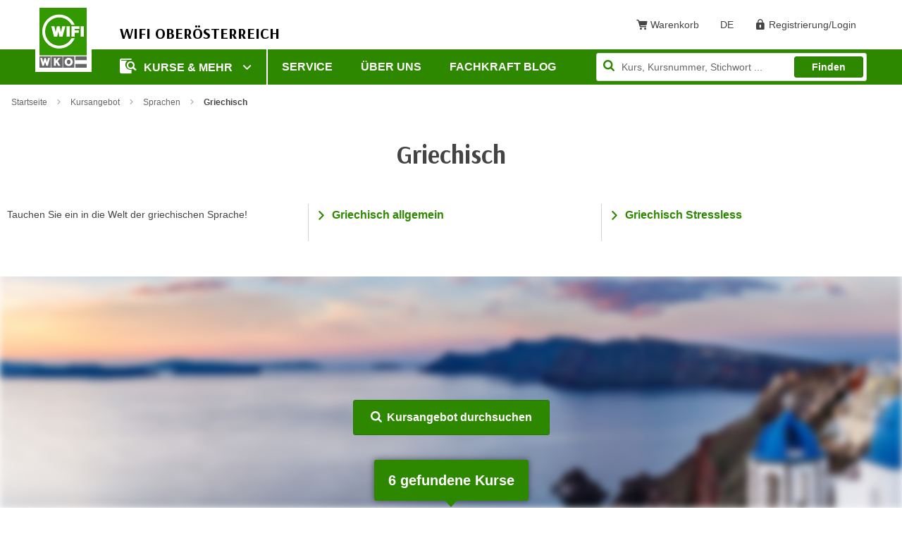

--- FILE ---
content_type: text/css; charset=utf-8
request_url: https://www.wifi-ooe.at/_assets/025d18b4c01d1dfce16ce13bee90e215/css/wifi.css?1766011779
body_size: 8173
content:
@charset "UTF-8";
#page-footer .footer-meta-link {
  color: #fff;
  text-decoration: none;
}

.teaser-contact-text a[href^=tel] {
  text-decoration: none;
}

.teaser-contact-text a[href^=tel]:hover {
  text-decoration: underline;
}

.content-figure img {
  height: auto;
}

main {
  outline: none;
}

@media (min-width: 992px) {
  .course-item-wrapper .course-item-payment {
    width: 100%;
  }
  .course-item-wrapper .collapsed .course-item-payment {
    transition: all 0.2s linear;
    width: 80%;
  }
}
.ce-intext.ce-left {
  float: left;
}

.ce-intext.ce-left .ce-gallery {
  float: left;
  max-width: 50%;
  padding-right: 10px;
}

.frame-type-textpic ul {
  list-style-position: inside;
  overflow: hidden;
}

.ce-intext.ce-right {
  float: right;
}

.ce-intext.ce-right .ce-gallery {
  float: right;
  max-width: 50%;
  padding-left: 10px;
}

p.no-margin-bottom {
  margin-bottom: 0 !important;
}

.content-teaser-default .teaser p {
  margin-bottom: 0;
}

.content-teaser-default .teaser img {
  max-width: 100%;
  height: auto;
}

.content-block.editor-output .teaser-contact-img {
  flex: 0 0 120px;
  width: 120px;
}

.editor-output .h1, .editor-output .h2, .editor-output .h3, .editor-output .h4, .editor-output .h5, .editor-output .h6, .editor-output .text-highlight,
.editor-output h1, .editor-output h2, .editor-output h3, .editor-output h4, .editor-output h5, .editor-output h6 {
  margin-bottom: 15px;
}

@media screen and (min-width: 768px) {
  .form-row--multiple.column-2-1 .form-group--small {
    flex: 1 1 40%;
  }
}
/* Anpassung Print-Styles*/
@media print {
  a[href]:after {
    content: none !important;
  }
  .empty-layout .logo-wrapper .logo-img {
    display: block !important;
  }
}
/* Anpassung Kurs-Logos */
.course-logos-wrapper {
  display: flex;
  flex-wrap: wrap;
  justify-content: flex-end;
}
.course-logos-wrapper .course-logo-wrapper {
  margin: 0 5px 10px;
}
.course-logos-wrapper .course-logo-wrapper .course-logo {
  max-height: 35px;
}
@media (min-width: 768px) {
  .course-logos-wrapper.course-gf-item-logo {
    flex: 0 0 35%;
    width: 35%;
  }
}

/* Anpassung Teaserbreite bei Suchergebnis ohne Filter */
@media (min-width: 992px) {
  .content-teaser-wide.width-28 {
    flex: 1 1 28%;
    max-width: 28%;
  }
}
/************************************************
 * Kursticker (tx-wifi-classroom)
 ************************************************/
@media (min-width: 992px) {
  .classroom-page .content-wrapper-default {
    flex-wrap: nowrap;
  }
}
.classroom-page .tx-wifi-classroom {
  color: #555;
}
.classroom-page .tx-wifi-classroom h2 {
  color: #339900;
}
.classroom-page .tx-wifi-classroom .location-list-wrapper {
  margin-bottom: 1.3em;
}
.classroom-page .tx-wifi-classroom .location-list-wrapper ul.location-list {
  list-style-type: none;
  margin: 0;
  padding: 0;
}
.classroom-page .tx-wifi-classroom .location-list-wrapper ul.location-list li {
  margin: 8px 0;
  padding: 0;
}
.classroom-page .tx-wifi-classroom .location-list-wrapper ul.location-list li:before {
  display: none;
}
.classroom-page .tx-wifi-classroom .location-list-wrapper ul.location-list li a {
  background-color: #e6e7e8;
  border-radius: 5px;
  color: #444444;
  display: block;
  padding: 8px 15px;
  text-decoration: none !important;
}
.classroom-page .tx-wifi-classroom .location-list-wrapper ul.location-list li:hover a {
  background-color: #f5f5f5;
  color: #444444;
}
.classroom-page #course-state-legend {
  bottom: 25px;
  left: 0;
  position: absolute;
  width: 100%;
}
@media screen and (max-width: 991px) {
  .classroom-page #course-state-legend {
    margin-top: 20px;
    position: static;
  }
}
.classroom-page #course-state-legend .course-states {
  margin-top: 20px;
  text-align: center;
}
.classroom-page #course-state-legend .course-states .course-state {
  display: inline-block;
  margin-left: 20px;
}
@media screen and (max-width: 991px) {
  .classroom-page #course-state-legend .course-states .course-state {
    margin-top: 5px;
  }
}
.classroom-page .course-list {
  margin: 1.5em 0;
}
.classroom-page .course-list table {
  border: none;
  width: 100%;
  border-collapse: collapse;
  border-spacing: 0;
}
.classroom-page .course-list table th, .classroom-page .course-list table td {
  border-top: 1px solid #ddd;
  border-left: none !important;
  line-height: 1.42857;
  padding: 8px;
  vertical-align: top;
}
.classroom-page .course-list table th:last-child, .classroom-page .course-list table td:last-child {
  padding-right: 15px;
}
.classroom-page .course-list table th:first-child, .classroom-page .course-list table td:first-child {
  padding-left: 15px;
}
.classroom-page .course-list table thead th {
  border: none;
  border-top: 2px solid #d5d5d5 !important;
  color: #444;
  font-family: "Arsenal-Bold", Arial, sans-serif;
  font-weight: 300 !important;
}
.classroom-page .course-list table thead th.course-info-state {
  padding-left: 8px;
}
.classroom-page .course-list table thead th.course-info-start-time {
  width: 6%;
}
.classroom-page .course-list table thead th.course-info-title {
  width: 53%;
}
.classroom-page .course-list table thead th.course-info-room {
  width: 6%;
}
.classroom-page .course-list table thead th.course-info-trainer {
  width: 30%;
}
.classroom-page .course-list table tr.alternate td {
  background-color: #f2f3f3;
}
.classroom-page .course-list table tr.course-date-headline td {
  background-color: #390;
  border-top: 50px solid #fff;
  color: #FFF;
  font-family: "Arsenal-Bold", Arial, sans-serif;
}
.classroom-page .course-list table tr.course-date-headline:first-of-type td {
  border-top: 0;
}
.classroom-page .state-dot {
  background-color: transparent;
  border-radius: 50%;
  display: inline-block;
  height: 10px;
  width: 10px;
}
.classroom-page .state-dot.state-dot-past {
  background-color: #e1061c;
}
.classroom-page .state-dot.state-dot-now {
  background-color: #339900;
}
.classroom-page .state-dot.state-dot-shortly {
  background-color: #f8d534;
}
.classroom-page .state-dot.state-dot-this-day {
  background-color: #d5d5d5;
}
.classroom-page .state-dot.state-dot-next-days {
  background-color: #d5d5d5;
}

/************************************************
 * Karrierewege
 ************************************************/
#career-paths-wrapper {
  margin-bottom: 30px;
  padding-bottom: 30px;
}
#career-paths-wrapper.career-path-overview {
  border-bottom: 2px solid #e5e5e5;
}
@media screen and (min-width: 992px) {
  #career-paths-wrapper.career-path-overview {
    background: url(../img/karrierewege/kompass_gross.png) no-repeat top right;
    min-height: 10rem;
  }
}
@media screen and (min-width: 992px) {
  #career-paths-wrapper.career-path-overview #career-paths {
    max-width: 60%;
  }
}
#career-paths-wrapper #career-paths {
  margin-top: 20px;
  padding-left: 0;
}
#career-paths-wrapper #career-paths .career-path {
  background-color: #fff;
  border-radius: 5px;
  box-shadow: 0 3px 5px #d5d5d5;
  margin-bottom: 10px;
}
#career-paths-wrapper #career-paths .career-path button {
  background: url(../img/karrierewege/kompass_gruen.png) no-repeat 5px;
  color: #000;
  display: block;
  font-weight: bold;
  overflow: hidden;
  padding: 15px 25px 15px 47px;
  position: relative;
  text-align: left;
  text-decoration: none;
  text-overflow: ellipsis;
  white-space: nowrap;
  width: 100%;
}
#career-paths-wrapper #career-paths .career-path button span {
  color: #339900;
  padding-top: 1px;
  position: absolute;
  right: 10px;
}
#career-paths-wrapper #career-paths .career-path:hover {
  background-color: #339900;
}
#career-paths-wrapper #career-paths .career-path:hover button {
  background: url(../img/karrierewege/kompass_weiss.png) no-repeat 5px;
  color: #fff;
}
#career-paths-wrapper #career-paths .career-path:hover button span {
  color: #fff;
}
#career-paths-wrapper #career-paths .show-more-wrapper {
  display: none;
}
#career-paths-wrapper #career-paths .show-more-btn {
  background: #390;
  border-radius: 4px;
  cursor: pointer;
  font-weight: bold;
  color: #fff;
  padding: 8px 15px;
  position: relative;
}
#career-paths-wrapper #career-paths .show-more-btn span {
  position: absolute;
  right: 10px;
}

#md_wifi_career_path .modal-dialog .modal-content .modal-footer {
  border-top: none;
}
@media screen and (min-width: 992px) {
  #md_wifi_career_path .modal-dialog {
    width: 90%;
    max-width: 1000px;
  }
  #md_wifi_career_path .modal-dialog .modal-content {
    padding: 40px;
  }
  #md_wifi_career_path .modal-dialog .modal-content #mdCareerPathLabel {
    background: url(../img/karrierewege/kompass_mittel.png) no-repeat center left;
    font-size: 2rem;
    line-height: 1.4em;
    padding-left: 120px;
  }
}

.box-gray {
  background: #e5e5e5; /* For browsers that do not support gradients */
  background: -webkit-linear-gradient(#e5e5e5, #c3c3c3); /* For Safari 5.1 to 6.0 */
  background: -o-linear-gradient(#e5e5e5, #c3c3c3); /* For Opera 11.1 to 12.0 */
  background: -moz-linear-gradient(#e5e5e5, #c3c3c3); /* For Firefox 3.6 to 15 */
  background: linear-gradient(#e5e5e5, #c3c3c3); /* Standard syntax */
  padding: 30px 20px;
}

/* Niveau Overlay */
#career-path-details .headline .green {
  color: #390;
}

#career-path-details .column-wrapper {
  background-color: #eeeeee;
}

#career-path-details .column-wrapper:after {
  clear: both;
  content: "";
  display: block;
}

#career-path-details .column-wrapper .column-left {
  background-color: #f6f6f6;
  float: left;
  min-height: 500px;
  width: 540px;
}
@media (max-width: 1023px) {
  #career-path-details .column-wrapper .column-left {
    float: none;
    width: 100%;
  }
}
@media (max-width: 767px) {
  #career-path-details .column-wrapper .column-left {
    min-height: inherit;
  }
}

#career-path-details .column-wrapper .column-right {
  float: right;
  width: 340px;
}
@media (max-width: 1023px) {
  #career-path-details .column-wrapper .column-right {
    float: none;
    width: 100%;
  }
}

#career-path-details .column-wrapper .category .header,
#career-path-details .column-wrapper .category .header span {
  color: #ffffff;
  font-size: 16px;
  font-weight: 400;
  margin: 0;
  text-align: left;
  text-transform: uppercase;
}

#career-path-details .column-wrapper .category .header {
  background: url("../img/karrierewege/balken_2.jpg") repeat-x top left;
}

#career-path-details .column-wrapper .category .header:hover {
  cursor: pointer;
}

#career-path-details .column-wrapper .column-right .category .header span {
  background: url("../img/karrierewege/icon_3.png") no-repeat 0 50%;
  display: block;
  line-height: 60px;
  margin-left: 20px;
  padding: 0 20px 0 60px;
}

#career-path-details .column-wrapper .column-right .category .intro-text,
#career-path-details .column-wrapper .column-right .category .courses {
  margin: 20px;
}

#career-path-details .column-wrapper .column-right .category .intro-text {
  color: #999999;
  font-size: 14px;
}

#career-path-details .column-wrapper .column-left .category .header:after {
  content: "";
  clear: both;
  display: block;
}

#career-path-details .column-wrapper .column-left .category .header span.toggle-control {
  background: url("../img/karrierewege/button_plus.png") no-repeat center;
  display: block;
  float: left;
  height: 24px;
  margin: 18px 20px;
  width: 24px;
}
@media (max-width: 600px) {
  #career-path-details .column-wrapper .column-left .category .header span.toggle-control {
    display: none;
  }
}

#career-path-details .column-wrapper .column-left .category .header span.toggle-control:hover {
  cursor: pointer;
}

#career-path-details .column-wrapper .column-left .category .header span.toggle-control.open {
  background: url("../img/karrierewege/button_minus.png") no-repeat center;
}

#career-path-details .column-wrapper .column-left .category .header span.headline {
  box-sizing: border-box;
  display: block;
  float: left;
  font-family: Arial, sans-serif;
  line-height: 60px;
  padding: 0 20px 0 60px;
  width: 476px;
}
@media (max-width: 1023px) {
  #career-path-details .column-wrapper .column-left .category .header span.headline {
    float: none;
    overflow: hidden;
    text-overflow: ellipsis;
    width: auto;
    white-space: nowrap;
  }
}
@media (max-width: 600px) {
  #career-path-details .column-wrapper .column-left .category .header span.headline {
    margin-left: 20px;
  }
}

#career-path-details .column-wrapper .column-left .category.vorkurse .header span.headline {
  background: url("../img/karrierewege/icon_1.png") no-repeat 0 50%;
}

#career-path-details .column-wrapper .column-left .category.karriere-weg .header span.headline {
  background: url("../img/karrierewege/icon_2.png") no-repeat 0 50%;
}

#career-path-details .column-wrapper .column-left .category.weiterfuehrende-kurse .header span.headline {
  background: url("../img/karrierewege/icon_6.png") no-repeat 0 50%;
}

#career-path-details .column-wrapper .column-left .category .category-body {
  position: relative;
  padding: 1px 0;
}

#career-path-details .column-wrapper .column-left .category .category-body:after {
  background-color: #c2c2c2;
  bottom: 0px;
  content: "";
  display: block;
  position: absolute;
  right: 50%;
  top: 31px;
  width: 1px;
  z-index: 1;
}

#career-path-details .column-wrapper .column-left .category.weiterfuehrende-kurse .category-body:after {
  display: none;
}

#career-path-details .column-wrapper .column-left .category.karriere-weg .category-body:after,
#career-path-details .column-wrapper .column-left .category.weiterfuehrende-kurse .category-body:after {
  top: 80px;
  bottom: 31px;
}

#career-path-details .column-wrapper .column-left .category.weiterfuehrende-kurse .category-body:after {
  top: 0;
  bottom: 31px;
}

#career-path-details .column-wrapper .column-left .category.karriere-weg .niveau-levels-wrapper {
  background: #339900;
  border-top: 1px solid rgba(255, 255, 255, 0.2);
  margin-top: -1px;
  padding: 20px 0;
}

#career-path-details .column-wrapper .column-left .category.karriere-weg .niveau-levels-wrapper .headline {
  color: #ffffff;
  font-family: Arial, sans-serif;
  font-size: 16px;
  text-align: center;
}

#career-path-details .column-wrapper .column-left .category.karriere-weg .niveau-levels-wrapper .course {
  font-size: 16px;
  font-weight: bold;
  line-height: 18px;
  margin: 20px auto 15px;
  text-align: center;
}

#career-path-details .column-wrapper .course {
  background-color: #ffffff;
  border: 1px solid #c2c2c2;
  display: block;
  outline: none;
  padding: 20px 15px 15px;
  position: relative;
  margin: 30px auto;
  max-width: 300px;
  text-decoration: none !important;
  z-index: 2;
  -webkit-hyphens: auto;
  hyphens: auto;
}

#career-path-details .column-wrapper .course.pruefung {
  background: rgb(255, 255, 255);
  background: -moz-linear-gradient(top, rgb(255, 255, 255) 0%, rgb(220, 238, 211) 100%);
  background: -webkit-linear-gradient(top, rgb(255, 255, 255) 0%, rgb(220, 238, 211) 100%);
  background: -o-linear-gradient(top, rgb(255, 255, 255) 0%, rgb(220, 238, 211) 100%);
  background: -ms-linear-gradient(top, rgb(255, 255, 255) 0%, rgb(220, 238, 211) 100%);
  background: linear-gradient(to bottom, rgb(255, 255, 255) 0%, rgb(220, 238, 211) 100%);
  filter: progid:DXImageTransform.Microsoft.gradient( startColorstr="#ffffff", endColorstr="#dceed3", GradientType=0 );
}

#career-path-details .column-wrapper .course.pruefung .icon {
  background: url("../img/karrierewege/icon_4.png") no-repeat center;
  display: block;
  height: 24px;
  margin: 0 auto 5px;
  width: 24px;
}

#career-path-details .column-wrapper .course.info {
  border: none;
  box-shadow: 0 0 10px #f6f6f6;
  /*background: #f6f6f6 url('../img/karrierewege/icon_info_2.png') no-repeat left 10px center;*/
  background: #f6f6f6 url("../img/karrierewege/icon_info_2.png") no-repeat left center;
  /*padding: 5px 15px 5px 40px;*/
  padding: 5px 20px 5px 35px;
  width: 220px;
}

#career-path-details .column-wrapper .zusatzkurse .course.info {
  box-shadow: none;
  background-color: transparent;
  width: auto;
}

#career-path-details .column-wrapper .course.info span {
  text-align: left;
}

#career-path-details .column-wrapper .column-left .course.karriereweg {
  background: #339900;
  border-color: #339900;
}

#career-path-details .column-wrapper .column-left .course.karriereweg .icon {
  background: url("../img/karrierewege/icon_5.png") no-repeat center;
  display: block;
  height: 16px;
  margin: 0 auto 5px;
  width: 25px;
}

#career-path-details .column-wrapper .column-left .course.karriereweg span {
  color: #fff;
}

#career-path-details .column-wrapper .column-right .course {
  margin-top: 20px;
}

#career-path-details .column-wrapper .course span {
  display: block;
  font-weight: bold;
  text-align: center;
}

#career-path-details .column-wrapper .course .title {
  color: #390;
  font-size: 16px;
  line-height: 18px;
}

#career-path-details .column-wrapper .course .course-id {
  color: #999;
  font-size: 14px;
  line-height: 21px;
}

#career-path-details .column-wrapper .course .course-tooltip {
  background: url("../img/karrierewege/icon_info.png") no-repeat center;
  height: 15px;
  position: absolute;
  right: 2px;
  top: 2px;
  width: 15px;
}

#career-path-details .column-wrapper .course .course-tooltip:hover {
  background: url("../img/karrierewege/icon_info_mouseover.png") no-repeat center;
}

/************************************************
 * KAM Kunden Landingpages
 ************************************************/
#md_wifi_search_folder_lectures .modal-dialog .modal-content .modal-body {
  background-color: #F5F5F5;
}
#md_wifi_search_folder_lectures .modal-dialog .modal-content .modal-footer {
  border-top: none;
}
@media screen and (min-width: 992px) {
  #md_wifi_search_folder_lectures .modal-dialog {
    width: 90%;
    max-width: 1000px;
  }
}

.search-folder-view-type-selector {
  color: #444 !important;
  padding-left: 10px;
  text-decoration: none !important;
}
.search-folder-view-type-selector:hover, .search-folder-view-type-selector.active {
  color: #e20000 !important;
}
.search-folder-view-type-selector span {
  text-decoration: none !important;
}

.search-folder-items.grid .mg-rows {
  position: relative;
}

.search-folder-items.grid .mg-trigger {
  cursor: pointer;
}

.search-folder-items.grid .mg-space {
  display: none;
  position: relative;
  width: 100%;
  float: left;
}

.search-folder-items.grid .mg-target {
  display: none;
  background: #222;
  color: #888;
}

.search-folder-items.grid .mg-target-open {
  position: absolute;
  top: 0;
  left: 0;
  right: 0;
}

.search-folder-items.grid .mg-indicator {
  border-bottom: 10px solid #222;
  border-left: 10px solid transparent;
  border-right: 10px solid transparent;
  height: 0;
  position: absolute;
  top: 0;
  width: 0;
}

.search-folder-items.grid .mg-close {
  display: none;
  background: url([data-uri]) no-repeat center center;
  cursor: pointer;
  height: 30px;
  padding: 7px;
  position: absolute;
  right: 10px;
  top: 10px;
  width: 30px;
  z-index: 2;
}

.search-folder-items.grid .mg-close:hover {
  opacity: 0.5;
}

.search-folder-items.grid .wrapper {
  position: relative;
  max-width: 1600px;
  margin: 0 auto;
}

.search-folder-items.grid .mg-row {
  float: left;
  width: 100%;
  margin-bottom: 0;
}

.search-folder-items.grid .ma-sub-category {
  float: left;
  width: 100%;
  margin: 0;
  padding: 15px;
}

@media (min-width: 569px) {
  .search-folder-items.grid .mg-row {
    width: 50%;
  }
  .search-folder-items.grid .ma-sub-category {
    float: left;
    width: 50%;
    text-align: center;
    margin-bottom: 25px;
  }
}
@media (min-width: 769px) {
  .search-folder-items.grid .mg-row {
    width: 33.33333%;
  }
  .search-folder-items.grid .ma-sub-category {
    width: 33.33333%;
  }
}
@media (min-width: 1024px) {
  .search-folder-items.grid .mg-row {
    width: 25%;
  }
  .search-folder-items.grid .ma-sub-category {
    width: 25%;
  }
  .search-folder-items.grid .mg-target {
    margin: 0 auto;
    width: 940px;
  }
}
@media (min-width: 1200px) {
  .search-folder-items.grid .mg-target {
    margin: 0 auto;
    width: calc(100% - 20px);
  }
}
.search-folder-items.grid {
  margin: 20px -10px;
  position: relative;
}

h2 + .search-folder-items.grid {
  margin: 0px -10px 40px;
}

h2 + .search-folder-items.list {
  margin: 0px 0px 40px;
}

.search-folder-items.list ul {
  margin-left: 15px;
}

.search-folder-items.grid :after {
  clear: both;
  content: "";
  display: block;
}

.search-folder-items.grid .ma-category {
  background-color: #f1f1f1;
  color: #444;
  display: block;
  margin: 10px 10px;
  text-align: center;
}

.search-folder-items.grid .mg-row-open .ma-category,
.search-folder-items.grid .ma-category.active,
.search-folder-items.grid .ma-category:hover {
  background-color: #390;
}

.search-folder-items.grid .ma-category a {
  color: #444;
  display: table;
  font-size: 16px;
  font-weight: normal;
  height: 110px;
  padding: 15px;
  width: 100%;
  text-decoration: none;
}

.search-folder-items.grid .ma-category.ma-category-image a {
  background-position: center;
  background-repeat: no-repeat;
  background-size: cover;
  min-height: 140px;
  position: relative;
}
.search-folder-items.grid .ma-category.ma-category-image a span {
  background-color: rgba(68, 68, 68, 0.65);
  bottom: 0;
  color: #fff;
  left: 0;
  padding: 10px;
  position: absolute;
  width: 100%;
}

.search-folder-items.grid .mg-row-open .ma-category a,
.search-folder-items.grid .ma-category.active a,
.search-folder-items.grid .ma-category:hover a {
  color: #fff;
  text-decoration: none;
}

.search-folder-items.grid .ma-category a .tile-text {
  color: #444;
  display: table-cell;
  font-size: 18px;
  vertical-align: middle;
}

.search-folder-items.grid .mg-row-open .ma-category a .tile-text,
.search-folder-items.grid .ma-category.active a .tile-text,
.search-folder-items.grid .ma-category:hover a .tile-text {
  color: #fff;
  text-decoration: none;
}

.search-folder-items.grid .ma-sub-category a {
  background-color: #f6f6f6;
  color: #444;
  display: table;
  font-size: 16px;
  font-weight: normal;
  height: 100px;
  padding: 10px;
  text-decoration: none;
  width: 100%;
}

.search-folder-items.grid .ma-sub-category:hover a {
  background-color: #fff;
  color: #444;
  text-decoration: none;
}

.search-folder-items.grid .ma-sub-category a .tile-text {
  color: #444;
  display: table-cell;
  font-size: 18px;
  text-decoration: none;
  vertical-align: middle;
}

.search-folder-items.grid .ma-sub-category:hover a .tile-text {
  color: #444;
  text-decoration: none;
}

.search-folder-items.grid a .tile-text .subtitle {
  font-size: 12px;
}

.search-folder-items.grid .mg-target {
  padding: 45px 25px 35px !important;
}

.search-folder-items.grid .mg-target.mg-target-open {
  background-color: #390;
}

.search-folder-items.grid .mg-indicator {
  border-bottom: 10px solid #390;
}

.search-folder-items.grid .mg-close {
  opacity: 0.8;
}

.search-folder-items.grid .mg-close:hover {
  opacity: 1;
}

.search-folder-items.grid .mg-close::before,
.search-folder-items.grid .mg-close::after {
  content: "";
  position: absolute;
  height: 2px;
  width: 100%;
  top: 50%;
  left: 0;
  margin-top: -1px;
  background: #fff;
}

.search-folder-items.grid .mg-close::before {
  -webkit-transform: rotate(45deg);
  -moz-transform: rotate(45deg);
  -ms-transform: rotate(45deg);
  -o-transform: rotate(45deg);
  transform: rotate(45deg);
}

.search-folder-items.grid .mg-close::after {
  -webkit-transform: rotate(-45deg);
  -moz-transform: rotate(-45deg);
  -ms-transform: rotate(-45deg);
  -o-transform: rotate(-45deg);
  transform: rotate(-45deg);
}

.search-folder-items.list .column-wrapper {
  margin-bottom: 50px;
}
.search-folder-items.list .column-wrapper strong + ul {
  margin-top: 0;
}
.search-folder-items.list a {
  font-weight: normal;
}

/************************************************
 * Print
 ************************************************/
@media print {
  .print-template {
    font-size: 12px;
  }
  .print-template .text-leadin {
    font-size: 14px;
  }
  .print-template h4, .print-template .h4 {
    font-size: 16px;
    font-weight: 700 !important;
    margin-bottom: 0;
  }
  .print-template ul {
    list-style-type: initial;
    padding-left: 30px;
    margin-top: 0;
  }
  .print-template ul li {
    padding-left: 0;
  }
  .print-template .course-item-duration, .print-template .course-item-region {
    font-size: 12px;
  }
  .print-template .course-item-price {
    font-size: 12px;
  }
  .print-template .available-text {
    font-size: 12px;
  }
  .print-template img {
    display: inline !important;
  }
}

/* Slider */
.courses-slider.slick-slider {
  position: relative;
  display: block;
  box-sizing: border-box;
  -webkit-touch-callout: none;
  -webkit-user-select: none;
  -khtml-user-select: none;
  -moz-user-select: none;
  -ms-user-select: none;
  user-select: none;
  -ms-touch-action: pan-y;
  touch-action: pan-y;
  -webkit-tap-highlight-color: transparent;
}

.courses-slider .slick-list {
  position: relative;
  overflow: hidden;
  display: block;
  margin: 0;
  padding: 0;
}
.courses-slider .slick-list:focus {
  outline: none;
}
.courses-slider .slick-list.dragging {
  cursor: pointer;
  cursor: hand;
}

.courses-slider.slick-slider .slick-track,
.courses-slider.slick-slider .slick-list {
  -webkit-transform: translate3d(0, 0, 0);
  -moz-transform: translate3d(0, 0, 0);
  -ms-transform: translate3d(0, 0, 0);
  -o-transform: translate3d(0, 0, 0);
  transform: translate3d(0, 0, 0);
}

.courses-slider .slick-track {
  position: relative;
  left: 0;
  top: 0;
  display: block;
  margin-left: auto;
  margin-right: auto;
}
.courses-slider .slick-track:before, .courses-slider .slick-track:after {
  content: "";
  display: table;
}
.courses-slider .slick-track:after {
  clear: both;
}
.slick-loading .courses-slider .slick-track {
  visibility: hidden;
}
.courses-slider.slick-initialized .slick-slide {
  display: block;
}
.courses-slider.slick-loading .slick-slide {
  visibility: hidden;
}
.courses-slider .slick-slide {
  float: left;
  height: 100%;
  min-height: 1px;
  margin: 0 10px;
  display: none;
}
[dir=rtl] .courses-slider .slick-slide {
  float: right;
}
.courses-slider .slick-slide img {
  display: block;
}
.courses-slider .slick-slide.slick-loading img {
  display: none;
}
.courses-slider .slick-slide.dragging img {
  pointer-events: none;
}
.slick-vertical .courses-slider .slick-slide {
  display: block;
  height: auto;
  border: 1px solid transparent;
}
.courses-slider .slick-arrow.slick-hidden {
  display: none;
}

/* Slider */
.slick-loading .slick-list {
  background: #fff url("../img/ajax-loader.gif") center center no-repeat;
}

/* Icons */
@font-face {
  font-family: "slick";
  src: url("../font/slick/slick.eot");
  src: url("../font/slick/slick.eot?#iefix") format("embedded-opentype"), url("../font/slick/slick.woff") format("woff"), url("../font/slick/slick.ttf") format("truetype"), url("../font/slick/slick.svg#slick") format("svg");
  font-weight: normal;
  font-style: normal;
}
/* Arrows */
.courses-slider .slick-prev,
.courses-slider .slick-next {
  position: absolute;
  display: block;
  height: 40px;
  width: 40px;
  line-height: 0px;
  font-size: 0px;
  cursor: pointer;
  background: transparent;
  color: transparent;
  top: 50%;
  -webkit-transform: translate(0, -50%);
  -ms-transform: translate(0, -50%);
  transform: translate(0, -50%);
  padding: 0;
  border: none;
  outline: none;
}
.courses-slider .slick-prev:hover, .courses-slider .slick-prev:focus,
.courses-slider .slick-next:hover,
.courses-slider .slick-next:focus {
  outline: none;
  background: transparent;
  color: transparent;
}
.courses-slider .slick-prev:hover:before, .courses-slider .slick-prev:focus:before,
.courses-slider .slick-next:hover:before,
.courses-slider .slick-next:focus:before {
  opacity: 1;
}
.courses-slider .slick-prev.slick-disabled:before,
.courses-slider .slick-next.slick-disabled:before {
  opacity: 0.25;
}
.courses-slider .slick-prev:before,
.courses-slider .slick-next:before {
  font-family: "slick";
  font-size: 38px;
  line-height: 1;
  color: #339900;
  opacity: 1;
  -webkit-font-smoothing: antialiased;
  -moz-osx-font-smoothing: grayscale;
}

.courses-slider .slick-prev {
  left: -40px;
}
[dir=rtl] .courses-slider .slick-prev {
  left: auto;
  right: -40px;
}
.courses-slider .slick-prev:before {
  content: "←";
}
[dir=rtl] .courses-slider .slick-prev:before {
  content: "→";
}

.courses-slider .slick-next {
  right: -40px;
}
[dir=rtl] .courses-slider .slick-next {
  left: -40px;
  right: auto;
}
.courses-slider .slick-next:before {
  content: "→";
}
[dir=rtl] .courses-slider .slick-next:before {
  content: "←";
}

/* Dots */
.courses-slider.slick-dotted.slick-slider {
  margin-bottom: 30px;
}

.courses-slider .slick-dots {
  position: absolute;
  bottom: -25px;
  list-style: none;
  display: block;
  text-align: center;
  padding: 0;
  margin: 0;
  width: 100%;
}
.courses-slider .slick-dots li {
  position: relative;
  display: inline-block;
  height: 20px;
  width: 20px;
  margin: 0 5px;
  padding: 0;
  cursor: pointer;
}
.courses-slider .slick-dots li button {
  border: 0;
  background: transparent;
  display: block;
  height: 20px;
  width: 20px;
  outline: none;
  line-height: 0px;
  font-size: 0px;
  color: transparent;
  padding: 5px;
  cursor: pointer;
}
.courses-slider .slick-dots li button:hover, .courses-slider .slick-dots li button:focus {
  outline: none;
}
.courses-slider .slick-dots li button:hover:before, .courses-slider .slick-dots li button:focus:before {
  opacity: 1;
}
.courses-slider .slick-dots li button:before {
  position: absolute;
  top: 0;
  left: 0;
  content: "•";
  width: 20px;
  height: 20px;
  font-family: "slick";
  font-size: 6px;
  line-height: 20px;
  text-align: center;
  color: black;
  opacity: 0.25;
  -webkit-font-smoothing: antialiased;
  -moz-osx-font-smoothing: grayscale;
}
.courses-slider .slick-dots li button .slick-dot-icon {
  display: none;
}
.courses-slider .slick-dots li.slick-active button:before {
  color: black;
  opacity: 1;
}

.anchor.wrap {
  white-space: normal;
}

.brand-color {
  color: #339900;
}

.text-center {
  text-align: center;
}

.frame-bg-gray {
  background: #f5f5f5;
}

.error-message {
  background: url("../img/icons/achtung_icon.png") no-repeat 10px center #ff0000;
  color: #ffffff !important;
  padding: 10px 20px 10px 50px;
  margin-bottom: 10px;
}

.form-container .error-message {
  margin-right: 30px;
}
@media (max-width: 767px) {
  .form-container .error-message {
    margin-right: 20px;
  }
}

.notice {
  background: url("../img/icons/info_icon.png") no-repeat scroll 10px center #f8d534;
  border-radius: 19px;
  color: #646567;
  line-height: 1.3em;
  padding: 10px 10px 10px 50px;
}

@media (min-width: 992px) {
  .business-segments-wrapper .col-md-4 h2 {
    font-size: 48px;
    line-height: 1.1;
  }
}

.content-wrapper-default img {
  max-width: 100%;
  height: auto;
}
.content-wrapper-default .content-area-center {
  overflow-x: hidden;
}

.tt-cursor {
  background-color: #f5f5f5;
}

.ce-uploads-fileName {
  display: inline-block;
  word-break: break-all;
}

.google-map {
  height: 0;
  padding-bottom: 75%;
  position: relative;
}
.google-map iframe {
  height: 100% !important;
  left: 0;
  position: absolute;
  top: 0;
  width: 100% !important;
}

.no-border {
  border: none !important;
}

/* Loading Animation */
#loader-wrapper {
  background-color: #222;
  display: none;
  height: 100%;
  left: 0;
  filter: alpha(opacity=85);
  opacity: 0.85;
  position: fixed;
  top: 0;
  width: 100%;
  z-index: 10000;
}

#loader {
  border: 3px solid transparent;
  border-radius: 50%;
  border-top-color: #3498db;
  display: block;
  height: 150px;
  left: 50%;
  margin: -75px 0 0 -75px;
  position: relative;
  top: 50%;
  width: 150px;
  -webkit-animation: spin 2s linear infinite; /* Chrome, Opera 15+, Safari 5+ */
  animation: spin 2s linear infinite; /* Chrome, Firefox 16+, IE 10+, Opera */
}

#loader:before {
  border: 3px solid transparent;
  border-radius: 50%;
  border-top-color: #e74c3c;
  bottom: 5px;
  content: "";
  left: 5px;
  position: absolute;
  right: 5px;
  top: 5px;
  -webkit-animation: spin 3s linear infinite; /* Chrome, Opera 15+, Safari 5+ */
  animation: spin 3s linear infinite; /* Chrome, Firefox 16+, IE 10+, Opera */
}

#loader:after {
  border: 3px solid transparent;
  border-radius: 50%;
  border-top-color: #f9c922;
  bottom: 15px;
  content: "";
  left: 15px;
  position: absolute;
  right: 15px;
  top: 15px;
  -webkit-animation: spin 1.5s linear infinite; /* Chrome, Opera 15+, Safari 5+ */
  animation: spin 1.5s linear infinite; /* Chrome, Firefox 16+, IE 10+, Opera */
}

@-webkit-keyframes spin {
  0% {
    -webkit-transform: rotate(0deg); /* Chrome, Opera 15+, Safari 3.1+ */
    -ms-transform: rotate(0deg); /* IE 9 */
    transform: rotate(0deg); /* Firefox 16+, IE 10+, Opera */
  }
  100% {
    -webkit-transform: rotate(360deg); /* Chrome, Opera 15+, Safari 3.1+ */
    -ms-transform: rotate(360deg); /* IE 9 */
    transform: rotate(360deg); /* Firefox 16+, IE 10+, Opera */
  }
}
@keyframes spin {
  0% {
    -webkit-transform: rotate(0deg); /* Chrome, Opera 15+, Safari 3.1+ */
    -ms-transform: rotate(0deg); /* IE 9 */
    transform: rotate(0deg); /* Firefox 16+, IE 10+, Opera */
  }
  100% {
    -webkit-transform: rotate(360deg); /* Chrome, Opera 15+, Safari 3.1+ */
    -ms-transform: rotate(360deg); /* IE 9 */
    transform: rotate(360deg); /* Firefox 16+, IE 10+, Opera */
  }
}
.gallery-item-link {
  min-height: 82px;
}
.gallery-item-link:before {
  content: "";
  display: inline-block;
  height: 100%;
  vertical-align: middle;
}
.gallery-item-link span {
  vertical-align: middle;
  display: inline-block !important;
  text-align: center;
  width: 100%;
}
.gallery-item-link span img {
  margin: 0 auto;
  max-height: 130px;
}

.footer-social-link.social--instagram {
  position: relative;
  top: -7px;
}
.footer-social-link.social--instagram:before {
  content: none;
}

.footer-social-link.social--yt-icon {
  width: auto;
}

.wifi-handel-verkehr:before {
  content: "\e959";
}

.wifi-gf-tourismus:before {
  content: "\e95a";
}

.link-overlay-wrapper.wifiooe-link-overlay-wrapper {
  padding: 10px 0;
}
.link-overlay-wrapper.wifiooe-link-overlay-wrapper .link-overlay-item {
  display: flex;
  flex-wrap: nowrap;
  align-items: center;
  padding: 0 15px;
  text-decoration: none;
  height: 40px;
  color: #444;
}
.link-overlay-wrapper.wifiooe-link-overlay-wrapper .link-overlay-item:hover {
  background-color: rgba(0, 0, 0, 0.05);
}

/* DataTables */
.hide-collapse .link-course-collapse {
  padding: 0 20px 0;
}

.hide-collapse .link-course-collapse::before {
  display: none;
}

.dataTables_wrapper {
  margin: 20px 0;
}

.dataTables_wrapper .dataTables_length, .dataTables_wrapper .dataTables_filter {
  margin-bottom: 10px;
}

table.dataTable {
  border-collapse: collapse;
  margin: 5px 0;
}

table.dataTable.no-footer {
  border-bottom: 1px solid #d5d5d5;
}

table.dataTable thead th, table.dataTable thead td {
  border: none;
  padding: 10px;
  box-sizing: inherit;
}

table.dataTable tbody th, table.dataTable tbody td {
  padding: 10px;
}

table.dataTable tr.clickable-row:hover td {
  background-color: #f1f1f1;
  cursor: pointer;
}

.dataTables_wrapper .dataTables_paginate span .paginate_button {
  background: #d5d5d5 !important;
  border-radius: 50%;
  border: none !important;
  color: #fff !important;
}

.dataTables_wrapper .dataTables_paginate span .paginate_button.current,
.dataTables_wrapper .dataTables_paginate span .paginate_button.current:hover {
  background: #390 !important;
  color: #fff !important;
}

@media (min-width: 992px) {
  .course-gf-item-title-wrapper {
    padding: 0 !important;
  }
  .course-gf-item-title-wrapper .course-gf-land {
    float: right;
  }
}
/* Kursanmeldung */
@media (min-width: 768px) {
  #person-details-wrapper,
  .company-details-wrapper {
    padding-left: 34px;
  }
  #company-names-wrapper {
    padding-left: 34px;
  }
  #company-names-wrapper .company-details-wrapper .form-row--multiple .form-group:last-child {
    padding-right: 0;
  }
}
@media (max-width: 767px) {
  #company-names-wrapper .company-details-wrapper .form-row--multiple .form-group {
    padding-right: 0;
  }
}
/* Hero Slider Badge*/
#hero-slider-badge {
  left: calc((100vw - 1280px) / 2 + 100px);
  position: absolute;
  top: 25px;
  z-index: 100;
}
#hero-slider-badge img {
  height: auto;
  max-width: 200px;
}

@media (max-width: 1200px) {
  #hero-slider-badge {
    left: 25px;
    top: 25px;
  }
}
@media (max-width: 767px) {
  #hero-slider-badge {
    left: 10px;
    top: 10px;
  }
  #hero-slider-badge img {
    max-width: 125px;
  }
}
/* User Profil */
.my-profile-wrapper .user-profile-wrapper {
  background-color: white;
  display: flex;
  justify-content: space-between;
  padding: 15px 0;
}
@media (min-width: 768px) {
  .my-profile-wrapper .user-profile-wrapper {
    margin-right: 40px;
    padding: 15px;
  }
}
@media (max-width: 991px) {
  .my-profile-wrapper .user-profile-wrapper .btn--icon-only {
    height: inherit;
  }
}
@media (max-width: 767px) {
  .my-profile-wrapper .my-profile-right {
    margin-top: 30px;
  }
}
@media (max-width: 767px) {
  .my-profile-wrapper .form-footer {
    padding-right: 0;
  }
}

.course-of-interest-wrapper .course-of-interest-green-wrapper .course-of-interest-green-inner {
  height: auto;
  padding: 11px 0;
}

.courses-slider .courses-item {
  position: relative;
  height: 240px;
  box-shadow: 0px 1px 2px 0px #acacac;
}
.courses-slider .courses-item:hover {
  box-shadow: 0 0 4px 0 rgba(0, 0, 0, 0.3);
}
.courses-slider .courses-item img {
  width: 100%;
}
.courses-slider .courses-item .text-white {
  position: absolute;
  left: 0;
  bottom: 0;
  width: 100%;
  height: 110px;
  max-height: 110px;
  background: #fff;
  text-align: center;
  text-decoration: none;
  overflow: hidden;
}
.courses-slider .courses-item .text-white .inner {
  width: 85%;
  margin-right: auto;
  margin-left: auto;
}
.courses-slider .courses-item .text-white .inner .coiwb-green-headline {
  color: #339900;
  font-size: 14px;
  line-height: 24px;
  font-weight: bold;
  margin-top: 11px;
  margin-bottom: 10px;
}
.courses-slider .courses-item .text-white .inner .coiwb-text-area {
  font-family: "Arsenal", Arial, sans-serif;
  font-size: 20px;
  font-weight: bold;
  line-height: 24px;
  color: #444;
  -webkit-hyphens: auto;
  -ms-hyphens: auto;
  hyphens: auto;
  display: -webkit-box;
  -webkit-line-clamp: 2;
  -webkit-box-orient: vertical;
  overflow: hidden;
}

.youtube-video .external-content-hint {
  box-sizing: border-box;
  position: absolute;
  height: 100%;
  width: 100%;
  top: 0;
  left: 0;
  background: #efefef;
  display: flex;
  align-items: center;
  justify-content: center;
  padding: 2rem;
  z-index: 100;
}
.youtube-video .external-content-hint .text-center {
  text-align: center;
}
@media (max-width: 575px) {
  .youtube-video.user-consent-required {
    padding: 0;
    height: auto;
    overflow: auto;
  }
  .youtube-video.user-consent-required .external-content-hint {
    position: relative;
  }
}

/* Cookie Consent Tool */
body .cmp-wrapper {
  z-index: 10001;
}

body .cmp-backdrop {
  background-color: rgba(51, 153, 0, 0.8);
  z-index: 10000;
}

body .cmp-text, .cmp-text p {
  font-family: Arial;
}

body .cmp-title {
  font-family: Arsenal;
}

body .cmp-btns button {
  Background-color: #339900;
  Border: 1px solid #339900;
}

body .cmp-wrapper .cmp-text p a {
  color: #339900;
}

/* InfoTag (Informationsveranstaltungen) */
.info-tiles {
  align-items: stretch;
  display: flex;
  flex-wrap: wrap;
  gap: 1rem;
}
.info-tiles .info-tile {
  background-color: #f1f1f1;
  box-sizing: border-box;
  color: rgb(68, 68, 68);
  display: flex;
  flex-direction: column;
  font-size: 1rem;
  justify-content: center;
  padding: 2rem;
  text-decoration: none;
  text-align: center;
  width: calc(33.33% - 0.6666666667rem);
}
.info-tiles .info-tile:hover {
  background-color: #339900;
  color: #fff;
}
.info-tiles.columns-4 .info-tile {
  width: calc(25% - 0.75rem);
}
.info-tiles.columns-5 .info-tile {
  width: calc(20% - 0.8rem);
}
@media (max-width: 991px) {
  .info-tiles .info-tile {
    width: calc(50% - 0.5rem);
  }
  .info-tiles.columns-4 .info-tile, .info-tiles.columns-5 .info-tile {
    width: calc(50% - 0.5rem);
  }
}
@media (max-width: 575px) {
  .info-tiles .info-tile {
    width: 100%;
  }
  .info-tiles.columns-4 .info-tile, .info-tiles.columns-5 .info-tile {
    width: 100%;
  }
}

@media (min-width: 992px) {
  .content-area-default.wide-content-area {
    flex: 1 1 90%;
    width: 90%;
  }
}
.content-block.editor-output img {
  height: auto;
  max-width: 100%;
}

.logo-img {
  background-color: white;
}

/* Kurs-Listenansicht anpassen */
@media (min-width: 992px) {
  .usability-termines .course-item-col-3,
  .usability-termines .course-item-col-4 {
    flex: 0 0 20%;
    width: 20%;
  }
}
/* Jobs Block */
.benefits-wrapper {
  margin-bottom: 15px;
}
.benefits-wrapper .benefit {
  display: flex;
  align-items: center;
  gap: 1rem;
  margin-bottom: 15px;
}
.benefits-wrapper .benefit .benefit-icon {
  height: 4rem;
  background: #339900;
  border-radius: 50%;
  width: 4rem;
  box-sizing: border-box;
  color: #fff;
  display: flex;
  flex-shrink: 0;
  align-items: center;
  justify-content: center;
  font-size: 1.5rem;
}

.search-folder-view-type-selector:hover, .search-folder-view-type-selector.active {
  color: #339900 !important;
}

/*Blog quick navigation, Startseite*/
.blog-quick-navigation--inline-container .blog-quick-navigation {
  text-align: start;
}

/* MyWIFI */
.myWifi__widget img {
  max-width: 100%;
  height: auto;
}

.ooe.myWifi__widget .myWifi__widget-content a {
  color: #339900;
}

.ooe .myWifi__widget-termin-list-item {
  gap: 15px;
}

.ooe .myWifi__widget-termin-list-item-content {
  justify-content: center;
}

.ooe .myWifi__widget-termin-list-item-content:first-child {
  max-width: 130px;
}

.ooe .myWifi__widget-termin-list-item-content:last-child {
  text-align: left;
}

/*Youtube Short*/
.youtube-short {
  padding-bottom: 0;
  max-width: 337px;
  margin: 0 auto;
  height: auto;
}
.youtube-short .video-wrapper {
  position: relative;
  padding-bottom: 178% !important;
}

#table-of-contents .youtube-short {
  margin: 0;
}

.editor-output .news a:not(.btn).square-tag--green {
  color: #fff;
  text-decoration: none;
}
.editor-output .news a:not(.btn).blog-article__title {
  color: #444;
  text-decoration: none;
}
.editor-output .news a:not(.btn).h1 {
  color: #fff;
  margin-bottom: 20px;
  text-decoration: none;
}
.editor-output .news a:not(.btn).mashup-item {
  text-decoration: none;
}
.editor-output .news .blog-article.blog-article--featured a:not(.btn).blog-article__title {
  color: #fff;
  text-decoration: none;
}

.blog-hero-slider__nav-wrapper .blog-hero-slider__nav-container .blog-hero-slider__nav .blog-article .blog-article__image {
  width: 100px;
  height: 100px;
}
.blog-hero-slider__nav-wrapper .blog-hero-slider__nav-container .blog-hero-slider__nav .blog-article .blog-article__image .blog-article__img {
  height: 100%;
  object-fit: cover;
}
.blog-hero-slider__nav-wrapper .blog-hero-slider__nav-container .blog-hero-slider__nav .blog-article .blog-article__content .blog-article__top-headline {
  text-transform: uppercase;
}

.frame-type-form_formframework form .datepicker-wrapper .form-group > .label {
  position: absolute;
  left: -99999px;
}
.frame-type-form_formframework form .form-group.has-error .input-text-wrapper::after {
  content: none;
}
.frame-type-form_formframework form .form-group.has-error .error.form-text {
  color: #d11800;
  font-size: 14px;
  font-weight: 700;
}


--- FILE ---
content_type: application/javascript; charset=utf-8
request_url: https://www.wifi-ooe.at/_assets/025d18b4c01d1dfce16ce13bee90e215/js/page/range-slider.min.js?1760692293
body_size: 9301
content:
((t,e)=>{"object"==typeof exports&&"undefined"!=typeof module?e(exports):"function"==typeof define&&define.amd?define(["exports"],e):e((t="undefined"!=typeof globalThis?globalThis:t||self).noUiSlider={})})(this,function(dt){function n(t){return"object"==typeof t&&"function"==typeof t.to}function ft(t){t.parentElement.removeChild(t)}function ht(t){return null!=t}function mt(t){t.preventDefault()}function i(t){return"number"==typeof t&&!isNaN(t)&&isFinite(t)}function gt(t,e,r){0<r&&(St(t,e),setTimeout(function(){xt(t,e)},r))}function vt(t){return Math.max(Math.min(t,100),0)}function bt(t){return Array.isArray(t)?t:[t]}function e(t){t=(t=String(t)).split(".");return 1<t.length?t[1].length:0}function St(t,e){t.classList&&!/\s/.test(e)?t.classList.add(e):t.className+=" "+e}function xt(t,e){t.classList&&!/\s/.test(e)?t.classList.remove(e):t.className=t.className.replace(new RegExp("(^|\\b)"+e.split(" ").join("|")+"(\\b|$)","gi")," ")}function yt(t){var e=void 0!==window.pageXOffset,r="CSS1Compat"===(t.compatMode||"");return{x:e?window.pageXOffset:(r?t.documentElement:t.body).scrollLeft,y:e?window.pageYOffset:(r?t.documentElement:t.body).scrollTop}}function s(t,e){return 100/(e-t)}function a(t,e,r){return 100*e/(t[r+1]-t[r])}function l(t,e){for(var r=1;t>=e[r];)r+=1;return r}function r(t,e,r){var n,i,o;return r>=t.slice(-1)[0]?100:(n=l(r,t),o=t[n-1],i=e[n-1],e=e[n],i+(r=r,a(o=[o,t[n]],o[0]<0?r+Math.abs(o[0]):r-o[0],0)/s(i,e)))}function o(t,e,r,n){var i,o,s;return 100===n?n:(o=t[(i=l(n,t))-1],s=t[i],r?(s-o)/2<n-o?s:o:e[i-1]?t[i-1]+(r=n-t[i-1],s=e[i-1],Math.round(r/s)*s):n)}dt.PipsMode=void 0,(w=dt.PipsMode||(dt.PipsMode={})).Range="range",w.Steps="steps",w.Positions="positions",w.Count="count",w.Values="values",dt.PipsType=void 0,(w=dt.PipsType||(dt.PipsType={}))[w.None=-1]="None",w[w.NoValue=0]="NoValue",w[w.LargeValue=1]="LargeValue",w[w.SmallValue=2]="SmallValue";t.prototype.getDistance=function(t){for(var e=[],r=0;r<this.xNumSteps.length-1;r++)e[r]=a(this.xVal,t,r);return e},t.prototype.getAbsoluteDistance=function(t,e,r){var n=0;if(t<this.xPct[this.xPct.length-1])for(;t>this.xPct[n+1];)n++;else t===this.xPct[this.xPct.length-1]&&(n=this.xPct.length-2);r||t!==this.xPct[n+1]||n++;for(var i,o=1,s=(e=null===e?[]:e)[n],a=0,l=0,u=0,c=r?(t-this.xPct[n])/(this.xPct[n+1]-this.xPct[n]):(this.xPct[n+1]-t)/(this.xPct[n+1]-this.xPct[n]);0<s;)i=this.xPct[n+1+u]-this.xPct[n+u],100<e[n+u]*o+100-100*c?(a=i*c,o=(s-100*c)/e[n+u],c=1):(a=e[n+u]*i/100*o,o=0),r?(l-=a,1<=this.xPct.length+u&&u--):(l+=a,1<=this.xPct.length-u&&u++),s=e[n+u]*o;return t+l},t.prototype.toStepping=function(t){return t=r(this.xVal,this.xPct,t)},t.prototype.fromStepping=function(t){return e=this.xVal,r=this.xPct,100<=(t=t)?e.slice(-1)[0]:(n=l(t,r),i=e[n-1],o=r[n-1],(t-o)*s(o,r[n])*((t=[i,e[n]])[1]-t[0])/100+t[0]);var e,r,n,i,o},t.prototype.getStep=function(t){return t=o(this.xPct,this.xSteps,this.snap,t)},t.prototype.getDefaultStep=function(t,e,r){var n=l(t,this.xPct);return(100===t||e&&t===this.xPct[n-1])&&(n=Math.max(n-1,1)),(this.xVal[n]-this.xVal[n-1])/r},t.prototype.getNearbySteps=function(t){t=l(t,this.xPct);return{stepBefore:{startValue:this.xVal[t-2],step:this.xNumSteps[t-2],highestStep:this.xHighestCompleteStep[t-2]},thisStep:{startValue:this.xVal[t-1],step:this.xNumSteps[t-1],highestStep:this.xHighestCompleteStep[t-1]},stepAfter:{startValue:this.xVal[t],step:this.xNumSteps[t],highestStep:this.xHighestCompleteStep[t]}}},t.prototype.countStepDecimals=function(){var t=this.xNumSteps.map(e);return Math.max.apply(null,t)},t.prototype.hasNoSize=function(){return this.xVal[0]===this.xVal[this.xVal.length-1]},t.prototype.convert=function(t){return this.getStep(this.toStepping(t))},t.prototype.handleEntryPoint=function(t,e){t="min"===t?0:"max"===t?100:parseFloat(t);if(!i(t)||!i(e[0]))throw new Error("noUiSlider: 'range' value isn't numeric.");this.xPct.push(t),this.xVal.push(e[0]);e=Number(e[1]);t?this.xSteps.push(!isNaN(e)&&e):isNaN(e)||(this.xSteps[0]=e),this.xHighestCompleteStep.push(0)},t.prototype.handleStepPoint=function(t,e){e&&(this.xVal[t]===this.xVal[t+1]?this.xSteps[t]=this.xHighestCompleteStep[t]=this.xVal[t]:(this.xSteps[t]=a([this.xVal[t],this.xVal[t+1]],e,0)/s(this.xPct[t],this.xPct[t+1]),e=(this.xVal[t+1]-this.xVal[t])/this.xNumSteps[t],e=Math.ceil(Number(e.toFixed(3))-1),e=this.xVal[t]+this.xNumSteps[t]*e,this.xHighestCompleteStep[t]=e))};var u=t;function t(e,t,r){this.xPct=[],this.xVal=[],this.xSteps=[],this.xNumSteps=[],this.xHighestCompleteStep=[],this.xSteps=[r||!1],this.xNumSteps=[!1],this.snap=t;var n,i=[];for(Object.keys(e).forEach(function(t){i.push([bt(e[t]),t])}),i.sort(function(t,e){return t[0][0]-e[0][0]}),n=0;n<i.length;n++)this.handleEntryPoint(i[n][1],i[n][0]);for(this.xNumSteps=this.xSteps.slice(0),n=0;n<this.xNumSteps.length;n++)this.handleStepPoint(n,this.xNumSteps[n])}var c={to:function(t){return void 0===t?"":t.toFixed(2)},from:Number},p={target:"target",base:"base",origin:"origin",handle:"handle",handleLower:"handle-lower",handleUpper:"handle-upper",touchArea:"touch-area",horizontal:"horizontal",vertical:"vertical",background:"background",connect:"connect",connects:"connects",ltr:"ltr",rtl:"rtl",textDirectionLtr:"txt-dir-ltr",textDirectionRtl:"txt-dir-rtl",draggable:"draggable",drag:"state-drag",tap:"state-tap",active:"active",tooltip:"tooltip",pips:"pips",pipsHorizontal:"pips-horizontal",pipsVertical:"pips-vertical",marker:"marker",markerHorizontal:"marker-horizontal",markerVertical:"marker-vertical",markerNormal:"marker-normal",markerLarge:"marker-large",markerSub:"marker-sub",value:"value",valueHorizontal:"value-horizontal",valueVertical:"value-vertical",valueNormal:"value-normal",valueLarge:"value-large",valueSub:"value-sub"},wt={tooltips:".__tooltips",aria:".__aria"};function d(t,e){if(!i(e))throw new Error("noUiSlider: 'step' is not numeric.");t.singleStep=e}function f(t,e){if(!i(e))throw new Error("noUiSlider: 'keyboardPageMultiplier' is not numeric.");t.keyboardPageMultiplier=e}function h(t,e){if(!i(e))throw new Error("noUiSlider: 'keyboardMultiplier' is not numeric.");t.keyboardMultiplier=e}function m(t,e){if(!i(e))throw new Error("noUiSlider: 'keyboardDefaultStep' is not numeric.");t.keyboardDefaultStep=e}function g(t,e){if("object"!=typeof e||Array.isArray(e))throw new Error("noUiSlider: 'range' is not an object.");if(void 0===e.min||void 0===e.max)throw new Error("noUiSlider: Missing 'min' or 'max' in 'range'.");t.spectrum=new u(e,t.snap||!1,t.singleStep)}function v(t,e){if(e=bt(e),!Array.isArray(e)||!e.length)throw new Error("noUiSlider: 'start' option is incorrect.");t.handles=e.length,t.start=e}function b(t,e){if("boolean"!=typeof e)throw new Error("noUiSlider: 'snap' option must be a boolean.");t.snap=e}function S(t,e){if("boolean"!=typeof e)throw new Error("noUiSlider: 'animate' option must be a boolean.");t.animate=e}function E(t,e){if("number"!=typeof e)throw new Error("noUiSlider: 'animationDuration' option must be a number.");t.animationDuration=e}function Et(t,e){var r,n=[!1];if("lower"===e?e=[!0,!1]:"upper"===e&&(e=[!1,!0]),!0===e||!1===e){for(r=1;r<t.handles;r++)n.push(e);n.push(!1)}else{if(!Array.isArray(e)||!e.length||e.length!==t.handles+1)throw new Error("noUiSlider: 'connect' option doesn't match handle count.");n=e}t.connect=n}function P(t,e){switch(e){case"horizontal":t.ort=0;break;case"vertical":t.ort=1;break;default:throw new Error("noUiSlider: 'orientation' option is invalid.")}}function x(t,e){if(!i(e))throw new Error("noUiSlider: 'margin' option must be numeric.");0!==e&&(t.margin=t.spectrum.getDistance(e))}function C(t,e){if(!i(e))throw new Error("noUiSlider: 'limit' option must be numeric.");if(t.limit=t.spectrum.getDistance(e),!t.limit||t.handles<2)throw new Error("noUiSlider: 'limit' option is only supported on linear sliders with 2 or more handles.")}function N(t,e){var r;if(!i(e)&&!Array.isArray(e))throw new Error("noUiSlider: 'padding' option must be numeric or array of exactly 2 numbers.");if(Array.isArray(e)&&2!==e.length&&!i(e[0])&&!i(e[1]))throw new Error("noUiSlider: 'padding' option must be numeric or array of exactly 2 numbers.");if(0!==e){for(Array.isArray(e)||(e=[e,e]),t.padding=[t.spectrum.getDistance(e[0]),t.spectrum.getDistance(e[1])],r=0;r<t.spectrum.xNumSteps.length-1;r++)if(t.padding[0][r]<0||t.padding[1][r]<0)throw new Error("noUiSlider: 'padding' option must be a positive number(s).");var e=e[0]+e[1],n=t.spectrum.xVal[0];if(1<e/(t.spectrum.xVal[t.spectrum.xVal.length-1]-n))throw new Error("noUiSlider: 'padding' option must not exceed 100% of the range.")}}function V(t,e){switch(e){case"ltr":t.dir=0;break;case"rtl":t.dir=1;break;default:throw new Error("noUiSlider: 'direction' option was not recognized.")}}function A(t,e){if("string"!=typeof e)throw new Error("noUiSlider: 'behaviour' must be a string containing options.");var r=0<=e.indexOf("tap"),n=0<=e.indexOf("drag"),i=0<=e.indexOf("fixed"),o=0<=e.indexOf("snap"),s=0<=e.indexOf("hover"),a=0<=e.indexOf("unconstrained"),l=0<=e.indexOf("invert-connects"),u=0<=e.indexOf("drag-all"),e=0<=e.indexOf("smooth-steps");if(i){if(2!==t.handles)throw new Error("noUiSlider: 'fixed' behaviour must be used with 2 handles");x(t,t.start[1]-t.start[0])}if(l&&2!==t.handles)throw new Error("noUiSlider: 'invert-connects' behaviour must be used with 2 handles");if(a&&(t.margin||t.limit))throw new Error("noUiSlider: 'unconstrained' behaviour cannot be used with margin or limit");t.events={tap:r||o,drag:n,dragAll:u,smoothSteps:e,fixed:i,snap:o,hover:s,unconstrained:a,invertConnects:l}}function k(t,e){if(!1!==e)if(!0===e||n(e)){t.tooltips=[];for(var r=0;r<t.handles;r++)t.tooltips.push(e)}else{if((e=bt(e)).length!==t.handles)throw new Error("noUiSlider: must pass a formatter for all handles.");e.forEach(function(t){if("boolean"!=typeof t&&!n(t))throw new Error("noUiSlider: 'tooltips' must be passed a formatter or 'false'.")}),t.tooltips=e}}function M(t,e){if(e.length!==t.handles)throw new Error("noUiSlider: must pass a attributes for all handles.");t.handleAttributes=e}function U(t,e){if(!n(e))throw new Error("noUiSlider: 'ariaFormat' requires 'to' method.");t.ariaFormat=e}function D(t,e){if(!n(r=e)||"function"!=typeof r.from)throw new Error("noUiSlider: 'format' requires 'to' and 'from' methods.");var r;t.format=e}function O(t,e){if("boolean"!=typeof e)throw new Error("noUiSlider: 'keyboardSupport' option must be a boolean.");t.keyboardSupport=e}function j(t,e){t.documentElement=e}function L(t,e){if("string"!=typeof e&&!1!==e)throw new Error("noUiSlider: 'cssPrefix' must be a string or `false`.");t.cssPrefix=e}function T(e,r){if("object"!=typeof r)throw new Error("noUiSlider: 'cssClasses' must be an object.");"string"==typeof e.cssPrefix?(e.cssClasses={},Object.keys(r).forEach(function(t){e.cssClasses[t]=e.cssPrefix+r[t]})):e.cssClasses=r}function Pt(e){var r={margin:null,limit:null,padding:null,animate:!0,animationDuration:300,ariaFormat:c,format:c},n={step:{r:!1,t:d},keyboardPageMultiplier:{r:!1,t:f},keyboardMultiplier:{r:!1,t:h},keyboardDefaultStep:{r:!1,t:m},start:{r:!0,t:v},connect:{r:!0,t:Et},direction:{r:!0,t:V},snap:{r:!1,t:b},animate:{r:!1,t:S},animationDuration:{r:!1,t:E},range:{r:!0,t:g},orientation:{r:!1,t:P},margin:{r:!1,t:x},limit:{r:!1,t:C},padding:{r:!1,t:N},behaviour:{r:!0,t:A},ariaFormat:{r:!1,t:U},format:{r:!1,t:D},tooltips:{r:!1,t:k},keyboardSupport:{r:!0,t:O},documentElement:{r:!1,t:j},cssPrefix:{r:!0,t:L},cssClasses:{r:!0,t:T},handleAttributes:{r:!1,t:M}},i={connect:!1,direction:"ltr",behaviour:"tap",orientation:"horizontal",keyboardSupport:!0,cssPrefix:"noUi-",cssClasses:p,keyboardPageMultiplier:5,keyboardMultiplier:1,keyboardDefaultStep:10},t=(e.format&&!e.ariaFormat&&(e.ariaFormat=e.format),Object.keys(n).forEach(function(t){if(ht(e[t])||void 0!==i[t])n[t].t(r,(ht(e[t])?e:i)[t]);else if(n[t].r)throw new Error("noUiSlider: '"+t+"' is required.")}),r.pips=e.pips,document.createElement("div")),o=void 0!==t.style.msTransform,t=void 0!==t.style.transform;r.transformRule=t?"transform":o?"msTransform":"webkitTransform";return r.style=[["left","top"],["right","bottom"]][r.dir][r.ort],r}function z(t,d,o){var i,e,l,u,n,s,c=window.navigator.pointerEnabled?{start:"pointerdown",move:"pointermove",end:"pointerup"}:window.navigator.msPointerEnabled?{start:"MSPointerDown",move:"MSPointerMove",end:"MSPointerUp"}:{start:"mousedown touchstart",move:"mousemove touchmove",end:"mouseup touchend"},T=window.CSS&&CSS.supports&&CSS.supports("touch-action","none")&&(()=>{var t=!1;try{var e=Object.defineProperty({},"passive",{get:function(){t=!0}});window.addEventListener("test",null,e)}catch(t){}return t})(),a=t,S=d.spectrum,p=[],f=[],h=[],m=0,g={},v=!1,b=t.ownerDocument,x=d.documentElement||b.documentElement,y=b.body,z="rtl"===b.dir||1===d.ort?0:100;function w(t,e){var r=b.createElement("div");return e&&St(r,e),t.appendChild(r),r}function H(t,c){var e,t=w(t,d.cssClasses.origin),r=w(t,d.cssClasses.handle);return w(r,d.cssClasses.touchArea),r.setAttribute("data-handle",String(c)),d.keyboardSupport&&(r.setAttribute("tabindex","0"),r.addEventListener("keydown",function(t){var e=c;if(!$()&&!E(e)){var r,n=["Left","Right"],i=["Down","Up"],o=["PageDown","PageUp"],s=["Home","End"],a=(d.dir&&!d.ort?n.reverse():d.ort&&!d.dir&&(i.reverse(),o.reverse()),t.key.replace("Arrow","")),l=a===o[0],o=a===o[1],u=a===i[0]||a===n[0]||l,i=a===i[1]||a===n[1]||o,n=a===s[0],a=a===s[1];if(!(u||i||n||a))return!0;if(t.preventDefault(),i||u){s=u?0:1,n=lt(e)[s];if(null===n)return!1;!1===n&&(n=S.getDefaultStep(f[e],u,d.keyboardDefaultStep)),n*=o||l?d.keyboardPageMultiplier:d.keyboardMultiplier,n=Math.max(n,1e-7),n*=u?-1:1,r=p[e]+n}else r=a?d.spectrum.xVal[d.spectrum.xVal.length-1]:d.spectrum.xVal[0];U(e,S.toStepping(r),!0,!0),k("slide",e),k("update",e),k("change",e),k("set",e)}return!1})),void 0!==d.handleAttributes&&(e=d.handleAttributes[c],Object.keys(e).forEach(function(t){r.setAttribute(t,e[t])})),r.setAttribute("role","slider"),r.setAttribute("aria-orientation",d.ort?"vertical":"horizontal"),0===c?St(r,d.cssClasses.handleLower):c===d.handles-1&&St(r,d.cssClasses.handleUpper),t.handle=r,t}function r(t,e){return!!e&&w(t,d.cssClasses.connect)}function F(t,e){return!(!d.tooltips||!d.tooltips[e])&&w(t.firstChild,d.cssClasses.tooltip)}function $(){return a.hasAttribute("disabled")}function E(t){return l[t].hasAttribute("disabled")}function P(){s&&(A("update"+wt.tooltips),s.forEach(function(t){t&&ft(t)}),s=null)}function R(){P(),s=l.map(F),tt("update"+wt.tooltips,function(t,e,r){s&&d.tooltips&&!1!==s[e]&&(t=t[e],!0!==d.tooltips[e]&&(t=d.tooltips[e].to(r[e])),s[e].innerHTML=t)})}function _(t,e){return t.map(function(t){return S.fromStepping(e?S.getStep(t):t)})}function B(f){var h=(t=>{if(t.mode===dt.PipsMode.Range||t.mode===dt.PipsMode.Steps)return S.xVal;if(t.mode!==dt.PipsMode.Count)return t.mode===dt.PipsMode.Positions?_(t.values,t.stepped):t.mode===dt.PipsMode.Values?t.stepped?t.values.map(function(t){return S.fromStepping(S.getStep(S.toStepping(t)))}):t.values:[];if(t.values<2)throw new Error("noUiSlider: 'values' (>= 2) required for mode 'count'.");for(var e=t.values-1,r=100/e,n=[];e--;)n[e]=e*r;return n.push(100),_(n,t.stepped)})(f),m={},t=S.xVal[0],e=S.xVal[S.xVal.length-1],g=!1,v=!1,b=0;return(h=h.slice().sort(function(t,e){return t-e}).filter(function(t){return!this[t]&&(this[t]=!0)},{}))[0]!==t&&(h.unshift(t),g=!0),h[h.length-1]!==e&&(h.push(e),v=!0),h.forEach(function(t,e){var r,n,i,o,s,a,l,u,c=h[e+1],p=f.mode===dt.PipsMode.Steps,d=(d=p?S.xNumSteps[e]:d)||c-t;for(void 0===c&&(c=t),d=Math.max(d,1e-7),r=t;r<=c;r=Number((r+d).toFixed(7))){for(a=(s=(i=S.toStepping(r))-b)/(f.density||1),u=s/(l=Math.round(a)),n=1;n<=l;n+=1)m[(o=b+n*u).toFixed(5)]=[S.fromStepping(o),0];s=-1<h.indexOf(r)?dt.PipsType.LargeValue:p?dt.PipsType.SmallValue:dt.PipsType.NoValue,!e&&g&&r!==c&&(s=0),r===c&&v||(m[i.toFixed(5)]=[r,s]),b=i}}),m}function q(i,o,s){var t,a=b.createElement("div"),n=((t={})[dt.PipsType.None]="",t[dt.PipsType.NoValue]=d.cssClasses.valueNormal,t[dt.PipsType.LargeValue]=d.cssClasses.valueLarge,t[dt.PipsType.SmallValue]=d.cssClasses.valueSub,t),l=((t={})[dt.PipsType.None]="",t[dt.PipsType.NoValue]=d.cssClasses.markerNormal,t[dt.PipsType.LargeValue]=d.cssClasses.markerLarge,t[dt.PipsType.SmallValue]=d.cssClasses.markerSub,t),u=[d.cssClasses.valueHorizontal,d.cssClasses.valueVertical],c=[d.cssClasses.markerHorizontal,d.cssClasses.markerVertical];function p(t,e){var r=e===d.cssClasses.value;return e+" "+(r?u:c)[d.ort]+" "+(r?n:l)[t]}return St(a,d.cssClasses.pips),St(a,0===d.ort?d.cssClasses.pipsHorizontal:d.cssClasses.pipsVertical),Object.keys(i).forEach(function(t){var e,r,n;r=i[e=t][0],t=i[t][1],(t=o?o(r,t):t)!==dt.PipsType.None&&((n=w(a,!1)).className=p(t,d.cssClasses.marker),n.style[d.style]=e+"%",t>dt.PipsType.NoValue)&&((n=w(a,!1)).className=p(t,d.cssClasses.value),n.setAttribute("data-value",String(r)),n.style[d.style]=e+"%",n.innerHTML=String(s.to(r)))}),a}function C(){n&&(ft(n),n=null)}function N(t){C();var e=B(t),r=t.filter;return n=a.appendChild(q(e,r,t.format||{to:function(t){return String(Math.round(t))}}))}function X(){var t=i.getBoundingClientRect(),e="offset"+["Width","Height"][d.ort];return 0===d.ort?t.width||i[e]:t.height||i[e]}function V(n,i,o,s){function e(t){var e,r;return!!(t=((e,t,r)=>{var n=0===e.type.indexOf("touch"),i=0===e.type.indexOf("mouse"),o=0===e.type.indexOf("pointer"),s=0,a=0;if(0===e.type.indexOf("MSPointer")&&(o=!0),"mousedown"===e.type&&!e.buttons&&!e.touches)return!1;if(n){n=function(t){t=t.target;return t===r||r.contains(t)||e.composed&&e.composedPath().shift()===r};if("touchstart"===e.type){var l=Array.prototype.filter.call(e.touches,n);if(1<l.length)return!1;s=l[0].pageX,a=l[0].pageY}else{l=Array.prototype.find.call(e.changedTouches,n);if(!l)return!1;s=l.pageX,a=l.pageY}}return t=t||yt(b),(i||o)&&(s=e.clientX+t.x,a=e.clientY+t.y),e.pageOffset=t,e.points=[s,a],e.cursor=i||o,e})(t,s.pageOffset,s.target||i))&&!($()&&!s.doNotReject||(e=a,r=d.cssClasses.tap,(e.classList?e.classList.contains(r):new RegExp("\\b"+r+"\\b").test(e.className))&&!s.doNotReject)||n===c.start&&void 0!==t.buttons&&1<t.buttons||s.hover&&t.buttons)&&(T||t.preventDefault(),t.calcPoint=t.points[d.ort],void o(t,s))}var r=[];return n.split(" ").forEach(function(t){i.addEventListener(t,e,!!T&&{passive:!0}),r.push([t,e])}),r}function Y(t){var e,r,n=vt(100*(t-(t=i,n=d.ort,e=t.getBoundingClientRect(),r=(t=t.ownerDocument).documentElement,t=yt(t),/webkit.*Chrome.*Mobile/i.test(navigator.userAgent)&&(t.x=0),n?e.top+t.y-r.clientTop:e.left+t.x-r.clientLeft))/X());return d.dir?100-n:n}function I(t,e){"mouseout"===t.type&&"HTML"===t.target.nodeName&&null===t.relatedTarget&&G(t,e)}function W(t,e){if(-1===navigator.appVersion.indexOf("MSIE 9")&&0===t.buttons&&0!==e.buttonsProperty)return G(t,e);t=(d.dir?-1:1)*(t.calcPoint-e.startCalcPoint);rt(0<t,100*t/e.baseSize,e.locations,e.handleNumbers,e.connect)}function G(t,e){e.handle&&(xt(e.handle,d.cssClasses.active),--m),e.listeners.forEach(function(t){x.removeEventListener(t[0],t[1])}),0===m&&(xt(a,d.cssClasses.drag),ot(),t.cursor)&&(y.style.cursor="",y.removeEventListener("selectstart",mt)),d.events.smoothSteps&&(e.handleNumbers.forEach(function(t){U(t,f[t],!0,!0,!1,!1)}),e.handleNumbers.forEach(function(t){k("update",t)})),e.handleNumbers.forEach(function(t){k("change",t),k("set",t),k("end",t)})}function J(t,e){var r,n,i,o;e.handleNumbers.some(E)||(1===e.handleNumbers.length&&(o=l[e.handleNumbers[0]].children[0],m+=1,St(o,d.cssClasses.active)),t.stopPropagation(),n=V(c.move,x,W,{target:t.target,handle:o,connect:e.connect,listeners:r=[],startCalcPoint:t.calcPoint,baseSize:X(),pageOffset:t.pageOffset,handleNumbers:e.handleNumbers,buttonsProperty:t.buttons,locations:f.slice()}),i=V(c.end,x,G,{target:t.target,handle:o,listeners:r,doNotReject:!0,handleNumbers:e.handleNumbers}),o=V("mouseout",x,I,{target:t.target,handle:o,listeners:r,doNotReject:!0,handleNumbers:e.handleNumbers}),r.push.apply(r,n.concat(i,o)),t.cursor&&(y.style.cursor=getComputedStyle(t.target).cursor,1<l.length&&St(a,d.cssClasses.drag),y.addEventListener("selectstart",mt,!1)),e.handleNumbers.forEach(function(t){k("start",t)}))}function K(t){t.stopPropagation();var i,o,s,e=Y(t.calcPoint),r=(i=e,s=!(o=100),l.forEach(function(t,e){var r,n;!E(e)&&(r=f[e],(n=Math.abs(r-i))<o||n<=o&&r<i||100===n&&100===o)&&(s=e,o=n)}),s);!1!==r&&(d.events.snap||gt(a,d.cssClasses.tap,d.animationDuration),U(r,e,!0,!0),ot(),k("slide",r,!0),k("update",r,!0),d.events.snap?J(t,{handleNumbers:[r]}):(k("change",r,!0),k("set",r,!0)))}function Q(t){var t=Y(t.calcPoint),t=S.getStep(t),e=S.fromStepping(t);Object.keys(g).forEach(function(t){"hover"===t.split(".")[0]&&g[t].forEach(function(t){t.call(L,e)})})}function Z(a){a.fixed||l.forEach(function(t,e){V(c.start,t.children[0],J,{handleNumbers:[e]})}),a.tap&&V(c.start,i,K,{}),a.hover&&V(c.move,i,Q,{hover:!0}),a.drag&&u.forEach(function(e,t){var r,n,i,o,s;!1!==e&&0!==t&&t!==u.length-1&&(r=l[t-1],n=l[t],i=[e],o=[r,n],s=[t-1,t],St(e,d.cssClasses.draggable),a.fixed&&(i.push(r.children[0]),i.push(n.children[0])),a.dragAll&&(o=l,s=h),i.forEach(function(t){V(c.start,t,J,{handles:o,handleNumbers:s,connect:e})}))})}function tt(t,e){g[t]=g[t]||[],g[t].push(e),"update"===t.split(".")[0]&&l.forEach(function(t,e){k("update",e)})}function A(t){var n=t&&t.split(".")[0],i=n?t.substring(n.length):t;Object.keys(g).forEach(function(t){var e=t.split(".")[0],r=t.substring(e.length);n&&n!==e||i&&i!==r||((e=r)!==wt.aria&&e!==wt.tooltips||i===r)&&delete g[t]})}function k(r,n,i){Object.keys(g).forEach(function(t){var e=t.split(".")[0];r===e&&g[t].forEach(function(t){t.call(L,p.map(d.format.to),n,p.slice(),i||!1,f.slice(),L)})})}function M(t,e,r,n,i,o,s){var a;return 1<l.length&&!d.events.unconstrained&&(n&&0<e&&(a=S.getAbsoluteDistance(t[e-1],d.margin,!1),r=Math.max(r,a)),i)&&e<l.length-1&&(a=S.getAbsoluteDistance(t[e+1],d.margin,!0),r=Math.min(r,a)),1<l.length&&d.limit&&(n&&0<e&&(a=S.getAbsoluteDistance(t[e-1],d.limit,!1),r=Math.min(r,a)),i)&&e<l.length-1&&(a=S.getAbsoluteDistance(t[e+1],d.limit,!0),r=Math.max(r,a)),d.padding&&(0===e&&(a=S.getAbsoluteDistance(0,d.padding[0],!1),r=Math.max(r,a)),e===l.length-1)&&(a=S.getAbsoluteDistance(100,d.padding[1],!0),r=Math.min(r,a)),!((r=vt(r=s?r:S.getStep(r)))===t[e]&&!o)&&r}function et(t,e){var r=d.ort;return(r?e:t)+", "+(r?t:e)}function rt(t,r,n,e,i){var o=n.slice(),s=e[0],a=d.events.smoothSteps,l=[!t,t],u=[t,!t],c=(e=e.slice(),t&&e.reverse(),1<e.length?e.forEach(function(t,e){e=M(o,t,o[t]+r,l[e],u[e],!1,a);!1===e?r=0:(r=e-o[t],o[t]=e)}):l=u=[!0],!1);e.forEach(function(t,e){c=U(t,n[t]+r,l[e],u[e],!1,a)||c}),c&&(e.forEach(function(t){k("update",t),k("slide",t)}),null!=i)&&k("drag",s)}function nt(t,e){return d.dir?100-t-e:t}function it(t,e){f[t]=e,p[t]=S.fromStepping(e);e="translate("+et(nt(e,0)-z+"%","0")+")";if(l[t].style[d.transformRule]=e,d.events.invertConnects&&1<f.length){e=f.every(function(t,e,r){return 0===e||t>=r[e-1]});if(v!==!e)return v=!v,Et(d,d.connect.map(function(t){return!t})),void ut()}D(t),D(t+1),v&&(D(t-1),D(t+2))}function ot(){h.forEach(function(t){var e=50<f[t]?-1:1,e=3+(l.length+e*t);l[t].style.zIndex=String(e)})}function U(t,e,r,n,i,o){return!1!==(e=i?e:M(f,t,e,r,n,!1,o))&&(it(t,e),!0)}function D(t){var e,r,n;u[t]&&(e=f.slice(),v&&e.sort(function(t,e){return t-e}),r=100,r="translate("+et(nt(n=(n=0)!==t?e[t-1]:n,e=(r=t!==u.length-1?e[t]:r)-n)+"%","0")+")",n="scale("+et(e/100,"1")+")",u[t].style[d.transformRule]=r+" "+n)}function st(t,e){return null===t||!1===t||void 0===t||("number"==typeof t&&(t=String(t)),!1===(t=!1!==(t=d.format.from(t))?S.toStepping(t):t))||isNaN(t)?f[e]:t}function O(t,e,r){var n,i=bt(t),t=void 0===f[0],o=(e=void 0===e||e,d.animate&&!t&&gt(a,d.cssClasses.tap,d.animationDuration),h.forEach(function(t){U(t,st(i[t],t),!0,!1,r)}),1===h.length?0:1);for(t&&S.hasNoSize()&&(r=!0,f[0]=0,1<h.length)&&(n=100/(h.length-1),h.forEach(function(t){f[t]=t*n}));o<h.length;++o)h.forEach(function(t){U(t,f[t],!0,!0,r)});ot(),h.forEach(function(t){k("update",t),null!==i[t]&&e&&k("set",t)})}function at(t){return(t=void 0!==t&&t)?1===p.length?p[0]:p.slice(0):1===(t=p.map(d.format.to)).length?t[0]:t}function lt(t){var e=f[t],r=S.getNearbySteps(e),t=p[t],n=r.thisStep.step,i=null;if(d.snap)return[t-r.stepBefore.startValue||null,r.stepAfter.startValue-t||null];!1!==n&&t+n>r.stepAfter.startValue&&(n=r.stepAfter.startValue-t),i=t>r.thisStep.startValue?r.thisStep.step:!1!==r.stepBefore.step&&t-r.stepBefore.highestStep,100===e?n=null:0===e&&(i=null);t=S.countStepDecimals();return null!==n&&!1!==n&&(n=Number(n.toFixed(t))),[i=null!==i&&!1!==i?Number(i.toFixed(t)):i,n]}function ut(){for(;e.firstChild;)e.removeChild(e.firstChild);for(var t=0;t<=d.handles;t++)u[t]=r(e,d.connect[t]),D(t);Z({drag:d.events.drag,fixed:!0})}St(t=a,d.cssClasses.target),St(t,0===d.dir?d.cssClasses.ltr:d.cssClasses.rtl),St(t,0===d.ort?d.cssClasses.horizontal:d.cssClasses.vertical),St(t,"rtl"===getComputedStyle(t).direction?d.cssClasses.textDirectionRtl:d.cssClasses.textDirectionLtr),i=w(t,d.cssClasses.base);var ct=d.connect,pt=i;e=w(pt,d.cssClasses.connects),l=[],(u=[]).push(r(e,ct[0]));for(var j=0;j<d.handles;j++)l.push(H(pt,j)),h[j]=j,u.push(r(e,ct[j+1]));Z(d.events),O(d.start),d.pips&&N(d.pips),d.tooltips&&R(),A("update"+wt.aria),tt("update"+wt.aria,function(t,e,o,r,s){h.forEach(function(t){var e=l[t],r=M(f,t,0,!0,!0,!0),n=M(f,t,100,!0,!0,!0),i=s[t],t=String(d.ariaFormat.to(o[t])),r=S.fromStepping(r).toFixed(1),n=S.fromStepping(n).toFixed(1),i=S.fromStepping(i).toFixed(1);e.children[0].setAttribute("aria-valuemin",r),e.children[0].setAttribute("aria-valuemax",n),e.children[0].setAttribute("aria-valuenow",i),e.children[0].setAttribute("aria-valuetext",t)})});var L={destroy:function(){for(A(wt.aria),A(wt.tooltips),Object.keys(d.cssClasses).forEach(function(t){xt(a,d.cssClasses[t])});a.firstChild;)a.removeChild(a.firstChild);delete a.noUiSlider},steps:function(){return h.map(lt)},on:tt,off:A,get:at,set:O,setHandle:function(t,e,r,n){if(!(0<=(t=Number(t))&&t<h.length))throw new Error("noUiSlider: invalid handle number, got: "+t);U(t,st(e,t),!0,!0,n),k("update",t),r&&k("set",t)},reset:function(t){O(d.start,t)},disable:function(t){null!=t?(l[t].setAttribute("disabled",""),l[t].handle.removeAttribute("tabindex")):(a.setAttribute("disabled",""),l.forEach(function(t){t.handle.removeAttribute("tabindex")}))},enable:function(t){null!=t?(l[t].removeAttribute("disabled"),l[t].handle.setAttribute("tabindex","0")):(a.removeAttribute("disabled"),l.forEach(function(t){t.removeAttribute("disabled"),t.handle.setAttribute("tabindex","0")}))},__moveHandles:function(t,e,r){rt(t,e,f,r)},options:o,updateOptions:function(e,t){var r=at(),n=["margin","limit","padding","range","animate","snap","step","format","pips","tooltips","connect"],i=(n.forEach(function(t){void 0!==e[t]&&(o[t]=e[t])}),Pt(o));n.forEach(function(t){void 0!==e[t]&&(d[t]=i[t])}),S=i.spectrum,d.margin=i.margin,d.limit=i.limit,d.padding=i.padding,d.pips?N(d.pips):C(),(d.tooltips?R:P)(),f=[],O(ht(e.start)?e.start:r,t),e.connect&&ut()},target:a,removePips:C,removeTooltips:P,getPositions:function(){return f.slice()},getTooltips:function(){return s},getOrigins:function(){return l},pips:N};return L}function y(t,e){if(!t||!t.nodeName)throw new Error("noUiSlider: create requires a single element, got: "+t);if(t.noUiSlider)throw new Error("noUiSlider: Slider was already initialized.");e=z(t,Pt(e),e);return t.noUiSlider=e}var w={__spectrum:u,cssClasses:p,create:y};dt.create=y,dt.cssClasses=p,dt.default=w,Object.defineProperty(dt,"__esModule",{value:!0})}),$(function(){var t,e,r,n,o,s,a,l=$(".js-range-slider");for(i=0;i<l.length;i++)t=i,e=a=s=o=n=r=e=void 0,e=$(l[t]).parent().find(".js-range-input-from"),r=$(l[t]).parent().find(".js-range-input-to"),n=$(l[t]).data("range-start"),o=$(l[t]).data("range-end"),s=$(l[t]).data("range-init-start"),a=$(l[t]).data("range-init-end"),void 0===s&&isNaN(s)&&(s=n),void 0===a&&isNaN(a)&&(a=o),$(e).val(n),$(r).val(o),e=noUiSlider.create(l[t],{start:[s,a],connect:!0,step:1,range:{min:n,max:o},format:{to:function(t){return Math.round(t)},from:function(t){return Math.round(t)}}}),$(l[t]).data("slider",e),e.on("update",function(t,e){(e?$(this.target).closest(".range-slider-wrapper").find(".js-range-input-to"):$(this.target).closest(".range-slider-wrapper").find(".js-range-input-from")).val(t[e])});$(".js-range-input-from").change(function(){$(this).closest(".range-slider-wrapper").find(".js-range-slider").data("slider").set([this.value,null])}),$(".js-range-input-to").change(function(){$(this).closest(".range-slider-wrapper").find(".js-range-slider").data("slider").set([null,this.value])})});